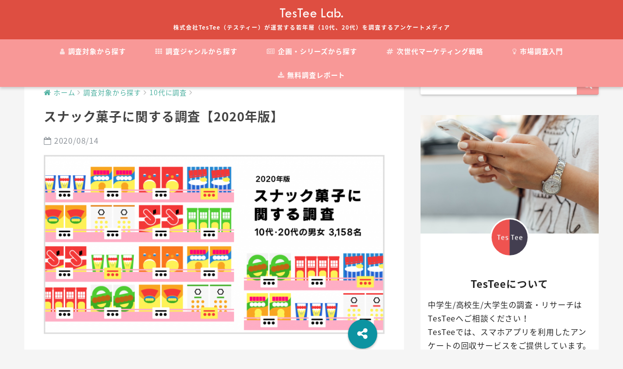

--- FILE ---
content_type: text/html; charset=UTF-8
request_url: https://lab.testee.co/snacks_2020/?amp=1
body_size: 23194
content:
<!doctype html>
<!--[if lt IE 7]><html lang="ja" class="no-js lt-ie9 lt-ie8 lt-ie7"><![endif]-->
<!--[if (IE 7)&!(IEMobile)]><html lang="ja" class="no-js lt-ie9 lt-ie8"><![endif]-->
<!--[if (IE 8)&!(IEMobile)]><html lang="ja" class="no-js lt-ie9"><![endif]-->
<!--[if gt IE 8]><!--> <html lang="ja" class="no-js"><!--<![endif]-->
	<head>
		<meta charset="utf-8">
		<meta http-equiv="X-UA-Compatible" content="IE=edge">
		<meta name="HandheldFriendly" content="True">
		<meta name="MobileOptimized" content="320">
		<meta name="viewport" content="width=device-width, initial-scale=1 ,viewport-fit=cover"/>
		<meta name="msapplication-TileColor" content="#f89897">
        <meta name="theme-color" content="#f89897">
		<link rel="pingback" href="https://lab.testee.co/xmlrpc.php">
        <link href="https://fonts.googleapis.com/earlyaccess/notosansjapanese.css" rel="stylesheet" />
        <link type="text/css" rel="stylesheet" href="https://lab.testee.co/wp-content/themes/sango-theme-child/lightslider.css" />
		<title>SNSや動画がお菓子を買うきっかけになる？</title>
<meta name='robots' content='max-image-preview:large' />
<link rel='dns-prefetch' href='//webfonts.xserver.jp' />
<link rel='dns-prefetch' href='//ajax.googleapis.com' />
<link rel='dns-prefetch' href='//www.googletagmanager.com' />
<link rel='dns-prefetch' href='//fonts.googleapis.com' />
<link rel="alternate" type="application/rss+xml" title="TesTee Lab &raquo; フィード" href="https://lab.testee.co/feed/" />
<link rel="alternate" type="application/rss+xml" title="TesTee Lab &raquo; コメントフィード" href="https://lab.testee.co/comments/feed/" />
<script type="text/javascript">
window._wpemojiSettings = {"baseUrl":"https:\/\/s.w.org\/images\/core\/emoji\/14.0.0\/72x72\/","ext":".png","svgUrl":"https:\/\/s.w.org\/images\/core\/emoji\/14.0.0\/svg\/","svgExt":".svg","source":{"concatemoji":"https:\/\/lab.testee.co\/wp-includes\/js\/wp-emoji-release.min.js"}};
/*! This file is auto-generated */
!function(e,a,t){var n,r,o,i=a.createElement("canvas"),p=i.getContext&&i.getContext("2d");function s(e,t){p.clearRect(0,0,i.width,i.height),p.fillText(e,0,0);e=i.toDataURL();return p.clearRect(0,0,i.width,i.height),p.fillText(t,0,0),e===i.toDataURL()}function c(e){var t=a.createElement("script");t.src=e,t.defer=t.type="text/javascript",a.getElementsByTagName("head")[0].appendChild(t)}for(o=Array("flag","emoji"),t.supports={everything:!0,everythingExceptFlag:!0},r=0;r<o.length;r++)t.supports[o[r]]=function(e){if(p&&p.fillText)switch(p.textBaseline="top",p.font="600 32px Arial",e){case"flag":return s("\ud83c\udff3\ufe0f\u200d\u26a7\ufe0f","\ud83c\udff3\ufe0f\u200b\u26a7\ufe0f")?!1:!s("\ud83c\uddfa\ud83c\uddf3","\ud83c\uddfa\u200b\ud83c\uddf3")&&!s("\ud83c\udff4\udb40\udc67\udb40\udc62\udb40\udc65\udb40\udc6e\udb40\udc67\udb40\udc7f","\ud83c\udff4\u200b\udb40\udc67\u200b\udb40\udc62\u200b\udb40\udc65\u200b\udb40\udc6e\u200b\udb40\udc67\u200b\udb40\udc7f");case"emoji":return!s("\ud83e\udef1\ud83c\udffb\u200d\ud83e\udef2\ud83c\udfff","\ud83e\udef1\ud83c\udffb\u200b\ud83e\udef2\ud83c\udfff")}return!1}(o[r]),t.supports.everything=t.supports.everything&&t.supports[o[r]],"flag"!==o[r]&&(t.supports.everythingExceptFlag=t.supports.everythingExceptFlag&&t.supports[o[r]]);t.supports.everythingExceptFlag=t.supports.everythingExceptFlag&&!t.supports.flag,t.DOMReady=!1,t.readyCallback=function(){t.DOMReady=!0},t.supports.everything||(n=function(){t.readyCallback()},a.addEventListener?(a.addEventListener("DOMContentLoaded",n,!1),e.addEventListener("load",n,!1)):(e.attachEvent("onload",n),a.attachEvent("onreadystatechange",function(){"complete"===a.readyState&&t.readyCallback()})),(e=t.source||{}).concatemoji?c(e.concatemoji):e.wpemoji&&e.twemoji&&(c(e.twemoji),c(e.wpemoji)))}(window,document,window._wpemojiSettings);
</script>
<style type="text/css">
img.wp-smiley,
img.emoji {
	display: inline !important;
	border: none !important;
	box-shadow: none !important;
	height: 1em !important;
	width: 1em !important;
	margin: 0 0.07em !important;
	vertical-align: -0.1em !important;
	background: none !important;
	padding: 0 !important;
}
</style>
	<link rel='stylesheet' id='wp-block-library-css' href='https://lab.testee.co/wp-includes/css/dist/block-library/style.min.css' type='text/css' media='all' />
<link rel='stylesheet' id='classic-theme-styles-css' href='https://lab.testee.co/wp-includes/css/classic-themes.min.css' type='text/css' media='all' />
<style id='global-styles-inline-css' type='text/css'>
body{--wp--preset--color--black: #000000;--wp--preset--color--cyan-bluish-gray: #abb8c3;--wp--preset--color--white: #ffffff;--wp--preset--color--pale-pink: #f78da7;--wp--preset--color--vivid-red: #cf2e2e;--wp--preset--color--luminous-vivid-orange: #ff6900;--wp--preset--color--luminous-vivid-amber: #fcb900;--wp--preset--color--light-green-cyan: #7bdcb5;--wp--preset--color--vivid-green-cyan: #00d084;--wp--preset--color--pale-cyan-blue: #8ed1fc;--wp--preset--color--vivid-cyan-blue: #0693e3;--wp--preset--color--vivid-purple: #9b51e0;--wp--preset--gradient--vivid-cyan-blue-to-vivid-purple: linear-gradient(135deg,rgba(6,147,227,1) 0%,rgb(155,81,224) 100%);--wp--preset--gradient--light-green-cyan-to-vivid-green-cyan: linear-gradient(135deg,rgb(122,220,180) 0%,rgb(0,208,130) 100%);--wp--preset--gradient--luminous-vivid-amber-to-luminous-vivid-orange: linear-gradient(135deg,rgba(252,185,0,1) 0%,rgba(255,105,0,1) 100%);--wp--preset--gradient--luminous-vivid-orange-to-vivid-red: linear-gradient(135deg,rgba(255,105,0,1) 0%,rgb(207,46,46) 100%);--wp--preset--gradient--very-light-gray-to-cyan-bluish-gray: linear-gradient(135deg,rgb(238,238,238) 0%,rgb(169,184,195) 100%);--wp--preset--gradient--cool-to-warm-spectrum: linear-gradient(135deg,rgb(74,234,220) 0%,rgb(151,120,209) 20%,rgb(207,42,186) 40%,rgb(238,44,130) 60%,rgb(251,105,98) 80%,rgb(254,248,76) 100%);--wp--preset--gradient--blush-light-purple: linear-gradient(135deg,rgb(255,206,236) 0%,rgb(152,150,240) 100%);--wp--preset--gradient--blush-bordeaux: linear-gradient(135deg,rgb(254,205,165) 0%,rgb(254,45,45) 50%,rgb(107,0,62) 100%);--wp--preset--gradient--luminous-dusk: linear-gradient(135deg,rgb(255,203,112) 0%,rgb(199,81,192) 50%,rgb(65,88,208) 100%);--wp--preset--gradient--pale-ocean: linear-gradient(135deg,rgb(255,245,203) 0%,rgb(182,227,212) 50%,rgb(51,167,181) 100%);--wp--preset--gradient--electric-grass: linear-gradient(135deg,rgb(202,248,128) 0%,rgb(113,206,126) 100%);--wp--preset--gradient--midnight: linear-gradient(135deg,rgb(2,3,129) 0%,rgb(40,116,252) 100%);--wp--preset--duotone--dark-grayscale: url('#wp-duotone-dark-grayscale');--wp--preset--duotone--grayscale: url('#wp-duotone-grayscale');--wp--preset--duotone--purple-yellow: url('#wp-duotone-purple-yellow');--wp--preset--duotone--blue-red: url('#wp-duotone-blue-red');--wp--preset--duotone--midnight: url('#wp-duotone-midnight');--wp--preset--duotone--magenta-yellow: url('#wp-duotone-magenta-yellow');--wp--preset--duotone--purple-green: url('#wp-duotone-purple-green');--wp--preset--duotone--blue-orange: url('#wp-duotone-blue-orange');--wp--preset--font-size--small: 13px;--wp--preset--font-size--medium: 20px;--wp--preset--font-size--large: 36px;--wp--preset--font-size--x-large: 42px;--wp--preset--spacing--20: 0.44rem;--wp--preset--spacing--30: 0.67rem;--wp--preset--spacing--40: 1rem;--wp--preset--spacing--50: 1.5rem;--wp--preset--spacing--60: 2.25rem;--wp--preset--spacing--70: 3.38rem;--wp--preset--spacing--80: 5.06rem;--wp--preset--shadow--natural: 6px 6px 9px rgba(0, 0, 0, 0.2);--wp--preset--shadow--deep: 12px 12px 50px rgba(0, 0, 0, 0.4);--wp--preset--shadow--sharp: 6px 6px 0px rgba(0, 0, 0, 0.2);--wp--preset--shadow--outlined: 6px 6px 0px -3px rgba(255, 255, 255, 1), 6px 6px rgba(0, 0, 0, 1);--wp--preset--shadow--crisp: 6px 6px 0px rgba(0, 0, 0, 1);}:where(.is-layout-flex){gap: 0.5em;}body .is-layout-flow > .alignleft{float: left;margin-inline-start: 0;margin-inline-end: 2em;}body .is-layout-flow > .alignright{float: right;margin-inline-start: 2em;margin-inline-end: 0;}body .is-layout-flow > .aligncenter{margin-left: auto !important;margin-right: auto !important;}body .is-layout-constrained > .alignleft{float: left;margin-inline-start: 0;margin-inline-end: 2em;}body .is-layout-constrained > .alignright{float: right;margin-inline-start: 2em;margin-inline-end: 0;}body .is-layout-constrained > .aligncenter{margin-left: auto !important;margin-right: auto !important;}body .is-layout-constrained > :where(:not(.alignleft):not(.alignright):not(.alignfull)){max-width: var(--wp--style--global--content-size);margin-left: auto !important;margin-right: auto !important;}body .is-layout-constrained > .alignwide{max-width: var(--wp--style--global--wide-size);}body .is-layout-flex{display: flex;}body .is-layout-flex{flex-wrap: wrap;align-items: center;}body .is-layout-flex > *{margin: 0;}:where(.wp-block-columns.is-layout-flex){gap: 2em;}.has-black-color{color: var(--wp--preset--color--black) !important;}.has-cyan-bluish-gray-color{color: var(--wp--preset--color--cyan-bluish-gray) !important;}.has-white-color{color: var(--wp--preset--color--white) !important;}.has-pale-pink-color{color: var(--wp--preset--color--pale-pink) !important;}.has-vivid-red-color{color: var(--wp--preset--color--vivid-red) !important;}.has-luminous-vivid-orange-color{color: var(--wp--preset--color--luminous-vivid-orange) !important;}.has-luminous-vivid-amber-color{color: var(--wp--preset--color--luminous-vivid-amber) !important;}.has-light-green-cyan-color{color: var(--wp--preset--color--light-green-cyan) !important;}.has-vivid-green-cyan-color{color: var(--wp--preset--color--vivid-green-cyan) !important;}.has-pale-cyan-blue-color{color: var(--wp--preset--color--pale-cyan-blue) !important;}.has-vivid-cyan-blue-color{color: var(--wp--preset--color--vivid-cyan-blue) !important;}.has-vivid-purple-color{color: var(--wp--preset--color--vivid-purple) !important;}.has-black-background-color{background-color: var(--wp--preset--color--black) !important;}.has-cyan-bluish-gray-background-color{background-color: var(--wp--preset--color--cyan-bluish-gray) !important;}.has-white-background-color{background-color: var(--wp--preset--color--white) !important;}.has-pale-pink-background-color{background-color: var(--wp--preset--color--pale-pink) !important;}.has-vivid-red-background-color{background-color: var(--wp--preset--color--vivid-red) !important;}.has-luminous-vivid-orange-background-color{background-color: var(--wp--preset--color--luminous-vivid-orange) !important;}.has-luminous-vivid-amber-background-color{background-color: var(--wp--preset--color--luminous-vivid-amber) !important;}.has-light-green-cyan-background-color{background-color: var(--wp--preset--color--light-green-cyan) !important;}.has-vivid-green-cyan-background-color{background-color: var(--wp--preset--color--vivid-green-cyan) !important;}.has-pale-cyan-blue-background-color{background-color: var(--wp--preset--color--pale-cyan-blue) !important;}.has-vivid-cyan-blue-background-color{background-color: var(--wp--preset--color--vivid-cyan-blue) !important;}.has-vivid-purple-background-color{background-color: var(--wp--preset--color--vivid-purple) !important;}.has-black-border-color{border-color: var(--wp--preset--color--black) !important;}.has-cyan-bluish-gray-border-color{border-color: var(--wp--preset--color--cyan-bluish-gray) !important;}.has-white-border-color{border-color: var(--wp--preset--color--white) !important;}.has-pale-pink-border-color{border-color: var(--wp--preset--color--pale-pink) !important;}.has-vivid-red-border-color{border-color: var(--wp--preset--color--vivid-red) !important;}.has-luminous-vivid-orange-border-color{border-color: var(--wp--preset--color--luminous-vivid-orange) !important;}.has-luminous-vivid-amber-border-color{border-color: var(--wp--preset--color--luminous-vivid-amber) !important;}.has-light-green-cyan-border-color{border-color: var(--wp--preset--color--light-green-cyan) !important;}.has-vivid-green-cyan-border-color{border-color: var(--wp--preset--color--vivid-green-cyan) !important;}.has-pale-cyan-blue-border-color{border-color: var(--wp--preset--color--pale-cyan-blue) !important;}.has-vivid-cyan-blue-border-color{border-color: var(--wp--preset--color--vivid-cyan-blue) !important;}.has-vivid-purple-border-color{border-color: var(--wp--preset--color--vivid-purple) !important;}.has-vivid-cyan-blue-to-vivid-purple-gradient-background{background: var(--wp--preset--gradient--vivid-cyan-blue-to-vivid-purple) !important;}.has-light-green-cyan-to-vivid-green-cyan-gradient-background{background: var(--wp--preset--gradient--light-green-cyan-to-vivid-green-cyan) !important;}.has-luminous-vivid-amber-to-luminous-vivid-orange-gradient-background{background: var(--wp--preset--gradient--luminous-vivid-amber-to-luminous-vivid-orange) !important;}.has-luminous-vivid-orange-to-vivid-red-gradient-background{background: var(--wp--preset--gradient--luminous-vivid-orange-to-vivid-red) !important;}.has-very-light-gray-to-cyan-bluish-gray-gradient-background{background: var(--wp--preset--gradient--very-light-gray-to-cyan-bluish-gray) !important;}.has-cool-to-warm-spectrum-gradient-background{background: var(--wp--preset--gradient--cool-to-warm-spectrum) !important;}.has-blush-light-purple-gradient-background{background: var(--wp--preset--gradient--blush-light-purple) !important;}.has-blush-bordeaux-gradient-background{background: var(--wp--preset--gradient--blush-bordeaux) !important;}.has-luminous-dusk-gradient-background{background: var(--wp--preset--gradient--luminous-dusk) !important;}.has-pale-ocean-gradient-background{background: var(--wp--preset--gradient--pale-ocean) !important;}.has-electric-grass-gradient-background{background: var(--wp--preset--gradient--electric-grass) !important;}.has-midnight-gradient-background{background: var(--wp--preset--gradient--midnight) !important;}.has-small-font-size{font-size: var(--wp--preset--font-size--small) !important;}.has-medium-font-size{font-size: var(--wp--preset--font-size--medium) !important;}.has-large-font-size{font-size: var(--wp--preset--font-size--large) !important;}.has-x-large-font-size{font-size: var(--wp--preset--font-size--x-large) !important;}
.wp-block-navigation a:where(:not(.wp-element-button)){color: inherit;}
:where(.wp-block-columns.is-layout-flex){gap: 2em;}
.wp-block-pullquote{font-size: 1.5em;line-height: 1.6;}
</style>
<link rel='stylesheet' id='contact-form-7-css' href='https://lab.testee.co/wp-content/plugins/contact-form-7/includes/css/styles.css' type='text/css' media='all' />
<link rel='stylesheet' id='sng-stylesheet-css' href='https://lab.testee.co/wp-content/themes/sango-theme/style.css?ver141' type='text/css' media='all' />
<link rel='stylesheet' id='sng-option-css' href='https://lab.testee.co/wp-content/themes/sango-theme/entry-option.css?ver141' type='text/css' media='all' />
<link rel='stylesheet' id='child-style-css' href='https://lab.testee.co/wp-content/themes/sango-theme-child/style.css?201810051400' type='text/css' media='all' />
<link rel='stylesheet' id='sng-googlefonts-css' href='//fonts.googleapis.com/css?family=Quicksand%3A500%2C700' type='text/css' media='all' />
<link rel='stylesheet' id='sng-fontawesome-css' href='https://lab.testee.co/wp-content/themes/sango-theme/library/fontawesome/css/font-awesome.min.css' type='text/css' media='all' />
<link rel='stylesheet' id='ripple-style-css' href='https://lab.testee.co/wp-content/themes/sango-theme/library/ripple/rippler.min.css' type='text/css' media='all' />
<script type='text/javascript' src='https://ajax.googleapis.com/ajax/libs/jquery/2.2.4/jquery.min.js' id='jquery-js'></script>
<script type='text/javascript' src='//webfonts.xserver.jp/js/xserver.js' id='typesquare_std-js'></script>
<script type='text/javascript' src='https://lab.testee.co/wp-content/plugins/wp-scroll-depth/js/jquery-scrolldepth/jquery.scrolldepth.min.js' id='jquery.scrolldepth-js'></script>
<script type='text/javascript' src='https://lab.testee.co/wp-content/plugins/standard-widget-extensions/js/jquery.cookie.js' id='jquery-cookie-js'></script>

<!-- Site Kit によって追加された Google タグ（gtag.js）スニペット -->
<!-- Google アナリティクス スニペット (Site Kit が追加) -->
<script type='text/javascript' src='https://www.googletagmanager.com/gtag/js?id=GT-WRGDNC5' id='google_gtagjs-js' async></script>
<script type='text/javascript' id='google_gtagjs-js-after'>
window.dataLayer = window.dataLayer || [];function gtag(){dataLayer.push(arguments);}
gtag("set","linker",{"domains":["lab.testee.co"]});
gtag("js", new Date());
gtag("set", "developer_id.dZTNiMT", true);
gtag("config", "GT-WRGDNC5");
</script>
<script type='text/javascript' src='https://lab.testee.co/wp-content/themes/sango-theme/library/js/modernizr.custom.min.js' id='sng-modernizr-js'></script>
<link rel="https://api.w.org/" href="https://lab.testee.co/wp-json/" /><link rel="alternate" type="application/json" href="https://lab.testee.co/wp-json/wp/v2/posts/12701" /><link rel="EditURI" type="application/rsd+xml" title="RSD" href="https://lab.testee.co/xmlrpc.php?rsd" />
<link rel="canonical" href="https://lab.testee.co/snacks_2020/" />
<link rel='shortlink' href='https://lab.testee.co/?p=12701' />
<link rel="alternate" type="application/json+oembed" href="https://lab.testee.co/wp-json/oembed/1.0/embed?url=https%3A%2F%2Flab.testee.co%2Fsnacks_2020%2F" />
<link rel="alternate" type="text/xml+oembed" href="https://lab.testee.co/wp-json/oembed/1.0/embed?url=https%3A%2F%2Flab.testee.co%2Fsnacks_2020%2F&#038;format=xml" />

		<!-- GA Google Analytics @ https://m0n.co/ga -->
		<script async src="https://www.googletagmanager.com/gtag/js?id=UA-60160517-19"></script>
		<script>
			window.dataLayer = window.dataLayer || [];
			function gtag(){dataLayer.push(arguments);}
			gtag('js', new Date());
			gtag('config', 'UA-60160517-5');
			gtag('config', 'UA-60160517-19', {
	'linker': {
		'domains': ['www.testee.co', 'lab.testee.co']
	}
});
		</script>

	<meta name="generator" content="Site Kit by Google 1.170.0" /><!-- Google Tag Manager -->
<script>(function(w,d,s,l,i){w[l]=w[l]||[];w[l].push({'gtm.start':
new Date().getTime(),event:'gtm.js'});var f=d.getElementsByTagName(s)[0],
j=d.createElement(s),dl=l!='dataLayer'?'&l='+l:'';j.async=true;j.src=
'https://www.googletagmanager.com/gtm.js?id='+i+dl;f.parentNode.insertBefore(j,f);
})(window,document,'script','dataLayer','GTM-TZLTFFM');</script>
<!-- End Google Tag Manager -->
		
<style type="text/css">
        .hm-swe-resize-message {
        height: 50%;
        width: 50%;
        margin: auto;
        position: absolute;
        top: 0; left: 0; bottom: 0; right: 0;
        z-index: 99999;

        color: white;
    }

    .hm-swe-modal-background {
        position: fixed;
        top: 0; left: 0; 	bottom: 0; right: 0;
        background: none repeat scroll 0% 0% rgba(0, 0, 0, 0.85);
        z-index: 99998;
        display: none;
    }
</style>
    <script>
	jQuery( document ).ready(function(){
		jQuery.scrollDepth({
			elements: ['.bottom-research-link'],
			percentage: true,
			userTiming: true,
			pixelDepth: false,
			nonInteraction: true,
			gtmOverride: false,
	});
});
</script>
<meta property="og:title" content="スナック菓子に関する調査【2020年版】" />
<meta property="og:description" content="10〜20代男女3,158名(10代男性713名、10代女性722名、20代男性900名、20代女性823名)を対象にスナック菓子に関する調査を実施しました。" />
<meta property="og:type" content="article" />
<meta property="og:url" content="https://lab.testee.co/snacks_2020/" />
<meta property="og:image" content="https://static.blog.testee.co/wp-content/uploads/2020/08/12152850/204bc2ef3519cee75727489cc3a2d9d5.png" />
<meta property="og:site_name" content="TesTee Lab" />
<meta name="twitter:card" content="summary_large_image" />
<meta name="twitter:site" content="@testee_lab" />
<meta property="og:locale" content="ja_JP" />
<meta name="description" content="10〜20代男女3,158名(10代男性713名、10代女性722名、20代男性900名、20代女性823名)を対象にスナック菓子に関する調査を実施しました。">
<script>
$(function() {
	$("a[href='https://testee.co/']:contains('https://testee.co')").attr("href", "https://www.testee.co").text("https://www.testee.co");
	$(".entry-content a[href='https://www.testee.co/contact']").attr("href", "https://www.testee.co/research/?utm_source=Lab-article-survey&utm_medium=Lab");
	$(".entry-content a[href='https://www.testee.co/research/']").attr("href", "https://www.testee.co/research/?utm_source=Lab-article-survey&utm_medium=Lab");
	$("a:contains('無料でダウンロード')").click(function(){
		if($(this).text() == '無料でダウンロード'){
			gtag("event", "click", {
				"event_category" : "dlJumpButton",
				"event_label" : location.href,
			});
		}
	});
});
document.addEventListener("wpcf7mailsent", function( event ) {
	console.log("wpcf7mailsent");
	gtag("event", "submit", {
		"event_category" : "online-interview-form",
	});
}, false);
</script><script src="https://cdnjs.cloudflare.com/ajax/libs/protonet-jquery.inview/1.1.2/jquery.inview.min.js"></script><script crossorigin="anonymous" src="https://polyfill.io/v3/polyfill.min.js?features=es2015"></script><link href="https://fonts.googleapis.com/css?family=Rubik" rel="stylesheet">
<link href="https://fonts.googleapis.com/earlyaccess/notosansjapanese.css" rel="stylesheet">      <meta name="onesignal" content="wordpress-plugin"/>
            <script>

      window.OneSignal = window.OneSignal || [];

      OneSignal.push( function() {
        OneSignal.SERVICE_WORKER_UPDATER_PATH = "OneSignalSDKUpdaterWorker.js.php";
                      OneSignal.SERVICE_WORKER_PATH = "OneSignalSDKWorker.js.php";
                      OneSignal.SERVICE_WORKER_PARAM = { scope: "/" };
        OneSignal.setDefaultNotificationUrl("https://lab.testee.co");
        var oneSignal_options = {};
        window._oneSignalInitOptions = oneSignal_options;

        oneSignal_options['wordpress'] = true;
oneSignal_options['appId'] = '41840c8f-3884-4145-8a61-94f34dbcf78f';
oneSignal_options['allowLocalhostAsSecureOrigin'] = true;
oneSignal_options['welcomeNotification'] = { };
oneSignal_options['welcomeNotification']['title'] = "TesTee Lab";
oneSignal_options['welcomeNotification']['message'] = "ご登録頂き誠にありがとうございます！";
oneSignal_options['welcomeNotification']['url'] = "https://lab.testee.co";
oneSignal_options['path'] = "https://lab.testee.co/wp-content/plugins/onesignal-free-web-push-notifications/sdk_files/";
oneSignal_options['promptOptions'] = { };
oneSignal_options['promptOptions']['actionMessage'] = "TesTee Labの新着記事を通知しますか？";
oneSignal_options['promptOptions']['exampleNotificationTitleDesktop'] = "TesTee Lab";
oneSignal_options['promptOptions']['exampleNotificationMessageDesktop'] = "TesTee Labの新着記事を通知しますか？";
oneSignal_options['promptOptions']['exampleNotificationTitleMobile'] = "TesTee Lab";
oneSignal_options['promptOptions']['exampleNotificationMessageMobile'] = "TesTee Labの新着記事を通知しますか？";
oneSignal_options['promptOptions']['exampleNotificationCaption'] = "いつでも通知解除できます。";
oneSignal_options['promptOptions']['acceptButtonText'] = "通知する";
oneSignal_options['promptOptions']['cancelButtonText'] = "通知しない";
oneSignal_options['promptOptions']['siteName'] = "TesTee Lab";
oneSignal_options['notifyButton'] = { };
oneSignal_options['notifyButton']['enable'] = true;
oneSignal_options['notifyButton']['position'] = 'bottom-right';
oneSignal_options['notifyButton']['theme'] = 'default';
oneSignal_options['notifyButton']['size'] = 'medium';
oneSignal_options['notifyButton']['displayPredicate'] = function() {
              return OneSignal.isPushNotificationsEnabled()
                      .then(function(isPushEnabled) {
                          return !isPushEnabled;
                      });
            };
oneSignal_options['notifyButton']['showCredit'] = true;
                OneSignal.init(window._oneSignalInitOptions);
                OneSignal.showSlidedownPrompt();      });

      function documentInitOneSignal() {
        var oneSignal_elements = document.getElementsByClassName("OneSignal-prompt");

        var oneSignalLinkClickHandler = function(event) { OneSignal.push(['registerForPushNotifications']); event.preventDefault(); };        for(var i = 0; i < oneSignal_elements.length; i++)
          oneSignal_elements[i].addEventListener('click', oneSignalLinkClickHandler, false);
      }

      if (document.readyState === 'complete') {
           documentInitOneSignal();
      }
      else {
           window.addEventListener("load", function(event){
               documentInitOneSignal();
          });
      }
    </script>
<style type="text/css" id="custom-background-css">
body.custom-background { background-color: #f5f5f5; }
</style>
	<link rel="icon" href="https://static.blog.testee.co/wp-content/uploads/2018/07/31112832/cropped-testee-lab-mark-1-32x32.png" sizes="32x32" />
<link rel="icon" href="https://static.blog.testee.co/wp-content/uploads/2018/07/31112832/cropped-testee-lab-mark-1-192x192.png" sizes="192x192" />
<link rel="apple-touch-icon" href="https://static.blog.testee.co/wp-content/uploads/2018/07/31112832/cropped-testee-lab-mark-1-180x180.png" />
<meta name="msapplication-TileImage" content="https://static.blog.testee.co/wp-content/uploads/2018/07/31112832/cropped-testee-lab-mark-1-270x270.png" />
<style>
a {color: #50b2a2;}
.main-c {color: #f89897;}
.main-bc {background-color: #f89897;}
.main-bdr,#inner-content .main-bdr {border-color:  #f89897;}
.pastel-bc , #inner-content .pastel-bc {background-color: #ffef9d;}
.accent-c {color: #0c93a1;}
.accent-bc {background-color: #0c93a1;}
.header,#footer-menu,.drawer__title {background-color: #de4e41;}
#logo a {color: #FFF;}
.desktop-nav li a , .mobile-nav li a, #footer-menu a ,.copyright, #drawer__open,.drawer__title {color: #FFF;}
.drawer__title .close span, .drawer__title .close span:before {background: #FFF;}
.desktop-nav li:after {background: #FFF;}
.mobile-nav .current-menu-item {border-bottom-color: #FFF;}
.widgettitle {color: #0c93a1;background-color:#bce3e5;}
.footer {background-color: #e0e4eb;}
.footer, .footer a, .footer .widget ul li a {color: #3c3c3c;}
.body_bc {background-color: #f5f5f5;}#toc_container .toc_title, #footer_menu .raised, .pagination a, .pagination span, #reply-title:before , .entry-content blockquote:before ,.main-c-before li:before ,.main-c-b:before{color: #f89897;}
#searchsubmit, #toc_container .toc_title:before, .cat-name, .pre_tag > span, .pagination .current, #submit ,.withtag_list > span,.main-bc-before li:before {background-color: #f89897;}
#toc_container, h3 ,.li-mainbdr ul,.li-mainbdr ol {border-color: #f89897;}
.search-title .fa-search ,.acc-bc-before li:before {background: #0c93a1;}
.li-accentbdr ul, .li-accentbdr ol {border-color: #0c93a1;}
.pagination a:hover ,.li-pastelbc ul, .li-pastelbc ol {background: #ffef9d;}
body {font-size: 100%;}
@media only screen and (min-width: 481px) {
body {font-size: 107%;}
}
@media only screen and (min-width: 1030px) {
body {font-size: 107%;}
}
.totop {background: #332f3e;}
.header-info a {color: #FFF; background: linear-gradient(95deg,#738bff,#85e3ec);}
.fixed-menu ul {background: #FFF;}
.fixed-menu a {color: #a2a7ab;}
.fixed-menu .current-menu-item a , .fixed-menu ul li a.active {color: #6bb6ff;}
.post-tab {background: #FFF;} .post-tab>div {color: #a7a7a7} .post-tab > div.tab-active{background: linear-gradient(45deg,#0c93a1,#62c6d6)}
</style>
        <script src="https://lab.testee.co/wp-content/themes/sango-theme-child/lightslider.js"></script>
        <script src="https://lab.testee.co/wp-content/themes/sango-theme-child/flexibility.js"></script>
	</head>
	<body class="post-template-default single single-post postid-12701 single-format-standard custom-background">
		<div id="container">
			<header class="header header--center">
								<div id="inner-header" class="wrap cf">
										<p id="logo" class="h1 dfont">
						<a href="https://lab.testee.co"><img src="https://static.blog.testee.co/wp-content/uploads/2018/07/31144233/testee-lab-logo.svg" alt="TesTee Lab"></a>
                        <span class="header--copy">株式会社TesTee（テスティー）が運営する若年層（10代、20代）を調査するアンケートメディア</span>
					</p>
					<nav class="desktop-nav clearfix"><ul id="menu-%e3%83%8a%e3%83%93%e3%82%b2%e3%83%bc%e3%82%b7%e3%83%a7%e3%83%b3%e3%83%a1%e3%83%8b%e3%83%a5%e3%83%bc" class="menu"><li id="menu-item-4778" class="menu-item menu-item-type-taxonomy menu-item-object-category current-post-ancestor menu-item-has-children menu-item-4778"><a href="https://lab.testee.co/category/who/"><i class="fa fa-user"></i> 調査対象から探す</a>
<ul class="sub-menu">
	<li id="menu-item-11059" class="menu-item menu-item-type-taxonomy menu-item-object-category menu-item-11059"><a href="https://lab.testee.co/category/who/juniorhighschool/">中学生に調査</a></li>
	<li id="menu-item-11060" class="menu-item menu-item-type-taxonomy menu-item-object-category menu-item-11060"><a href="https://lab.testee.co/category/who/highschool/">高校生に調査</a></li>
	<li id="menu-item-11061" class="menu-item menu-item-type-taxonomy menu-item-object-category menu-item-11061"><a href="https://lab.testee.co/category/who/university/">大学生に調査</a></li>
	<li id="menu-item-4779" class="menu-item menu-item-type-taxonomy menu-item-object-category current-post-ancestor current-menu-parent current-post-parent menu-item-4779"><a href="https://lab.testee.co/category/who/10dai/">10代に調査</a></li>
	<li id="menu-item-4780" class="menu-item menu-item-type-taxonomy menu-item-object-category current-post-ancestor current-menu-parent current-post-parent menu-item-4780"><a href="https://lab.testee.co/category/who/20dai/">20代に調査</a></li>
	<li id="menu-item-4781" class="menu-item menu-item-type-taxonomy menu-item-object-category menu-item-4781"><a href="https://lab.testee.co/category/who/all/">全年代に調査</a></li>
</ul>
</li>
<li id="menu-item-4783" class="menu-item menu-item-type-taxonomy menu-item-object-category current-post-ancestor menu-item-has-children menu-item-4783"><a href="https://lab.testee.co/category/contents/"><i class="fa fa-th"></i> 調査ジャンルから探す</a>
<ul class="sub-menu">
	<li id="menu-item-4784" class="menu-item menu-item-type-taxonomy menu-item-object-category menu-item-4784"><a href="https://lab.testee.co/category/contents/lifestyle/">生活・ライフスタイル</a></li>
	<li id="menu-item-4794" class="menu-item menu-item-type-taxonomy menu-item-object-category menu-item-4794"><a href="https://lab.testee.co/category/contents/love/">恋愛</a></li>
	<li id="menu-item-4789" class="menu-item menu-item-type-taxonomy menu-item-object-category menu-item-4789"><a href="https://lab.testee.co/category/contents/app/">アプリ</a></li>
	<li id="menu-item-4785" class="menu-item menu-item-type-taxonomy menu-item-object-category menu-item-4785"><a href="https://lab.testee.co/category/contents/sns/">SNS</a></li>
	<li id="menu-item-4787" class="menu-item menu-item-type-taxonomy menu-item-object-category menu-item-4787"><a href="https://lab.testee.co/category/contents/beautyandfasion/">美容・ファッション</a></li>
	<li id="menu-item-4788" class="menu-item menu-item-type-taxonomy menu-item-object-category menu-item-4788"><a href="https://lab.testee.co/category/contents/gameandanime/">ゲーム・アニメ・マンガ</a></li>
	<li id="menu-item-4786" class="menu-item menu-item-type-taxonomy menu-item-object-category current-post-ancestor current-menu-parent current-post-parent menu-item-4786"><a href="https://lab.testee.co/category/contents/foodanddrink/">飲食</a></li>
</ul>
</li>
<li id="menu-item-4790" class="menu-item menu-item-type-taxonomy menu-item-object-category menu-item-has-children menu-item-4790"><a href="https://lab.testee.co/category/series/"><i class="fa fa-newspaper-o"></i> 企画・シリーズから探す</a>
<ul class="sub-menu">
	<li id="menu-item-4793" class="menu-item menu-item-type-taxonomy menu-item-object-category menu-item-4793"><a href="https://lab.testee.co/category/series/jk-research/">現役JKのぞき見調査</a></li>
	<li id="menu-item-6609" class="menu-item menu-item-type-taxonomy menu-item-object-category menu-item-6609"><a href="https://lab.testee.co/category/series/apps-research/">アプリリサーチ</a></li>
	<li id="menu-item-4791" class="menu-item menu-item-type-taxonomy menu-item-object-category menu-item-4791"><a href="https://lab.testee.co/category/series/market-research/">商品別市場調査</a></li>
	<li id="menu-item-6611" class="menu-item menu-item-type-taxonomy menu-item-object-category menu-item-6611"><a href="https://lab.testee.co/category/series/screenshot-research/">スクリーンショット解析調査</a></li>
</ul>
</li>
<li id="menu-item-16660" class="menu-item menu-item-type-post_type menu-item-object-page menu-item-16660"><a href="https://lab.testee.co/nextgeneration_marketing_pege/"><i class="fa fa-hashtag"></i> 次世代マーケティング戦略</a></li>
<li id="menu-item-9589" class="menu-item menu-item-type-post_type menu-item-object-page menu-item-9589"><a href="https://lab.testee.co/how-to-marketingresearch/"><i class="fa fa-lightbulb-o"></i> 市場調査入門</a></li>
<li id="menu-item-10907" class="menu-item menu-item-type-taxonomy menu-item-object-category menu-item-10907"><a href="https://lab.testee.co/category/report-download/"><i class="fa fa-download"></i> 無料調査レポート</a></li>
</ul></nav>				</div>
							</header>
				<div id="content">
		<div id="inner-content" class="wrap cf">
			<main id="main" class="m-all t-2of3 d-5of7 cf">
							       <article id="entry" class="cf post-12701 post type-post status-publish format-standard has-post-thumbnail category-10dai category-20dai category-foodanddrink tag-158 tag-962 tag-14 tag-49">
			       	  <header class="article-header entry-header">
	<nav id="breadcrumb"><ul itemscope itemtype="http://schema.org/BreadcrumbList"><li itemprop="itemListElement" itemscope itemtype="http://schema.org/ListItem"><a href="https://lab.testee.co" itemprop="item"><span itemprop="name">ホーム</span></a><meta itemprop="position" content="1" /></li><li itemprop="itemListElement" itemscope itemtype="http://schema.org/ListItem"><a href="https://lab.testee.co/category/who/" itemprop="item"><span itemprop="name">調査対象から探す</span></a><meta itemprop="position" content="2" /></li><li itemprop="itemListElement" itemscope itemtype="http://schema.org/ListItem"><a href="https://lab.testee.co/category/who/10dai/" itemprop="item"><span itemprop="name">10代に調査</span></a><meta itemprop="position" content="3" /></li></ul></nav>    <h1 class="entry-title single-title">スナック菓子に関する調査【2020年版】</h1>
	<p class="entry-meta vcard dfont">
			       	<time class="pubdate entry-time" datetime="2020-08-14">2020/08/14</time>
	       	    </p>
            <p class="post-thumbnail"><img width="680" height="357" src="https://static.blog.testee.co/wp-content/uploads/2020/08/12152850/204bc2ef3519cee75727489cc3a2d9d5-1024x538.png" class="attachment-large size-large wp-post-image" alt="" decoding="async" srcset="https://static.blog.testee.co/wp-content/uploads/2020/08/12152850/204bc2ef3519cee75727489cc3a2d9d5-1024x538.png 1024w, https://static.blog.testee.co/wp-content/uploads/2020/08/12152850/204bc2ef3519cee75727489cc3a2d9d5-300x158.png 300w, https://static.blog.testee.co/wp-content/uploads/2020/08/12152850/204bc2ef3519cee75727489cc3a2d9d5-150x79.png 150w, https://static.blog.testee.co/wp-content/uploads/2020/08/12152850/204bc2ef3519cee75727489cc3a2d9d5-768x404.png 768w, https://static.blog.testee.co/wp-content/uploads/2020/08/12152850/204bc2ef3519cee75727489cc3a2d9d5-600x315.png 600w, https://static.blog.testee.co/wp-content/uploads/2020/08/12152850/204bc2ef3519cee75727489cc3a2d9d5.png 1200w" sizes="(max-width: 680px) 100vw, 680px" /></p>
				  <!--FABボタン-->
	  	  <input type="checkbox" id="fab">
		  <label class="fab-btn accent-bc" for="fab"><i class="fa fa-share-alt"></i></label>
		  <label class="fab__close-cover" for="fab"></label>
		  <!--FABの中身-->
		  <div id="fab__contents">
			 <div class="fab__contents-main dfont">
			    <label class="close" for="fab"><span></span></label>
			    <p class="fab__contents_title">SHARE</p>
			  				  		<div class="fab__contents_img" style="background-image: url(https://static.blog.testee.co/wp-content/uploads/2020/08/12152850/204bc2ef3519cee75727489cc3a2d9d5-520x300.png);">
			  		</div>
			  				  	    <div class="sns-btn">
            <ul>
          <!-- twitter -->
          <li class="tw sns-btn__item">
              <a href="http://twitter.com/share?url=https%3A%2F%2Flab.testee.co%2Fsnacks_2020%2F&text=%E3%82%B9%E3%83%8A%E3%83%83%E3%82%AF%E8%8F%93%E5%AD%90%E3%81%AB%E9%96%A2%E3%81%99%E3%82%8B%E8%AA%BF%E6%9F%BB%E3%80%902020%E5%B9%B4%E7%89%88%E3%80%91%EF%BD%9CTesTee+Lab" target="_blank" rel="nofollow">
                  <i class="fa fa-twitter"></i>
                  <span class="share_txt">ツイート</span>
              </a>
                        </li>

          <!-- facebook -->
          <li class="fb sns-btn__item">
              <a href="http://www.facebook.com/share.php?u=https%3A%2F%2Flab.testee.co%2Fsnacks_2020%2F&t=%E3%82%B9%E3%83%8A%E3%83%83%E3%82%AF%E8%8F%93%E5%AD%90%E3%81%AB%E9%96%A2%E3%81%99%E3%82%8B%E8%AA%BF%E6%9F%BB%E3%80%902020%E5%B9%B4%E7%89%88%E3%80%91%EF%BD%9CTesTee+Lab" target="_blank" rel="nofollow">
                  <i class="fa fa-facebook"></i>
                  <span class="share_txt">シェア</span>
              </a>
                        </li>

          <!-- はてなブックマーク -->
          <li class="hatebu sns-btn__item">
            <a href="http://b.hatena.ne.jp/add?mode=confirm&url=https%3A%2F%2Flab.testee.co%2Fsnacks_2020%2F"  onclick="javascript:window.open(this.href, '', 'menubar=no,toolbar=no,resizable=yes,scrollbars=yes,height=400,width=510');return false;" target="_blank" rel="nofollow">
                  <i class="fa fa-hatebu"></i>
                  <span class="share_txt">はてブ</span>
              </a>
                        </li>

          <!-- Google+ 別デザインのときは非表示に-->
                        <li class="gplus sns-btn__item">
                  <a href="https://plus.google.com/share?url=https%3A%2F%2Flab.testee.co%2Fsnacks_2020%2F" target="_blank" rel="nofollow">
                      <i class="fa fa-google-plus" aria-hidden="true"></i>
                      <span class="share_txt">Google+</span>
                  </a>
                                </li>
          
          <!-- Pocket -->
          <li class="pkt sns-btn__item">
             <a href="http://getpocket.com/edit?url=https%3A%2F%2Flab.testee.co%2Fsnacks_2020%2F&title=%E3%82%B9%E3%83%8A%E3%83%83%E3%82%AF%E8%8F%93%E5%AD%90%E3%81%AB%E9%96%A2%E3%81%99%E3%82%8B%E8%AA%BF%E6%9F%BB%E3%80%902020%E5%B9%B4%E7%89%88%E3%80%91%EF%BD%9CTesTee+Lab" target="_blank" rel="nofollow">
                  <i class="fa fa-get-pocket"></i>
                  <span class="share_txt">Pocket</span>
              </a>
                        </li>

          <!-- LINE -->
          <li class="line sns-btn__item">
              <a href="http://line.me/R/msg/text/?https%3A%2F%2Flab.testee.co%2Fsnacks_2020%2F%0D%0A%E3%82%B9%E3%83%8A%E3%83%83%E3%82%AF%E8%8F%93%E5%AD%90%E3%81%AB%E9%96%A2%E3%81%99%E3%82%8B%E8%AA%BF%E6%9F%BB%E3%80%902020%E5%B9%B4%E7%89%88%E3%80%91%EF%BD%9CTesTee+Lab" target="_blank" rel="nofollow">
                 <i class="fa fa-comment"></i>
                  <span class="share_txt dfont">LINE</span>
              </a>
          </li>
      </ul>
  </div>
  		  	</div>
		  </div>
		</header><section class="entry-content cf">
  <p><span style="font-weight: 400; color: #3a3a3a;">若年層リサーチ結果を発信する「</span><b><span style="color: #3a3a3a;">TesTee </span>Lab</b><span style="font-weight: 400;">」にて、10〜20代男女<strong>3,158</strong></span><span style="font-weight: 400;"><b>名</b></span><span style="font-weight: 400;">(10代男性713名、10代女性722名、20代男性900名、20代女性823名)を対象にスナック菓子に関する調査を実施しました。</span></p>
<p>お菓子を食べる頻度やスナック菓子の購入単価、流行っているスナック菓子に対する意識など調査結果を御覧ください。<br />
この調査は定点調査です。「<a href="https://lab.testee.co/snacks">スナック菓子に関する調査レポート(2019年版)</a>」</p>
<p>また、この調査データを<strong><a href="https://lab.testee.co/snacks_2020#i-7"><span style="text-decoration: underline;"><span style="color: #ff9900; text-decoration: underline;">無料でダウンロード</span></span></a></strong>できるようになっておりますので、ご興味のある方は是非ダウンロードしてみてください！<br />
<span style="color: #ff0000;">※記事では10〜20代男女のデータを使用していますが、ダウンロードデータ内には30〜50代までの調査データもご用意しています。</span></p>
<p><span id="more-12701"></span></p>
<div id="toc_container" class="no_bullets"><p class="toc_title">目次</p><ul class="toc_list"><li><a href="#i">お菓子に関する基本調査</a><ul><li><a href="#i-2">お菓子を食べる頻度</a></li><li><a href="#1">直近1ヶ月以内に食べたお菓子</a></li><li><a href="#i-3">スナック菓子を食べる頻度</a></li></ul></li><li><a href="#i-4">スナック菓子に関する意識調査</a><ul><li><a href="#i-5">スナック菓子の金額感</a></li><li><a href="#SNS">SNS・動画×スナック菓子</a></li></ul></li><li><a href="#i-6">スナック菓子 あとがき</a><ul><li><a href="#i-7">調査データ ダウンロード</a></li></ul></li></ul></div>
<h2><span id="i">お菓子に関する基本調査</span></h2>
<p>まず、お菓子に関する基本調査を行いました。</p>
<h3><span id="i-2">お菓子を食べる頻度</span></h3>
<p><img decoding="async" loading="lazy" class="aligncenter" src="https://static.blog.testee.co/wp-content/uploads/2020/08/12152925/1-1.png" alt="菓子調査1" width="1024" height="819" /></p>
<p>10〜20代男女3,158名を対象にお菓子を食べる頻度を尋ねたところ、「<strong>ほぼ毎日</strong>」と回答した人は10代男性で43.1%、10代女性で46.8%、20代男性で25.0%、20代女性で39.5%となり、<span style="color: #ff0000;"><strong>最も数値が高かったのは10代女性</strong></span>、反対に<span style="color: #0000ff;"><strong>最も数値が低かったのは20代男性</strong></span>ということが分かりました。</p>
<h3><span id="1">直近1ヶ月以内に食べたお菓子</span></h3>
<blockquote>
<p><strong>【直近1ヶ月以内に食べたお菓子】</strong><strong><br />
</strong></p>
<p><strong>＜男性＞</strong></p>
<p>　第1位：スナック菓子系　　　　　68.2%<br />
　第2位：チョコレート菓子系　　　52.5%<br />
　第3位：クッキー・ビスケット系　45.8%</p>
<p><strong>＜女性＞</strong></p>
<p>　第1位：スナック菓子系　　　　　70.6%<br />
　第2位：チョコレート菓子系　　　67.9%<br />
　第3位：クッキー・ビスケット系　58.8%</p>
</blockquote>
<p>そして、お菓子を月に1回以上食べると回答した人を対象に、直近1ヶ月以内に食べたお菓子を聞いたところ、男女共に第1位は「<strong>スナック菓子</strong>」となり次に「チョコレート菓子」「クッキー・ビスケット系」と続きました。</p>
<p>※「よく食べるお菓子」を自由回答にて具体的に聞いてみました。より詳細なデータは<a href="https://lab.testee.co/snacks_2020#i-7"><strong><span style="color: #ff9900;">無料でダウンロード</span></strong></a>することができるので、是非そちらも併せてご覧ください！</p>
<h3><span id="i-3">スナック菓子を食べる頻度</span></h3>
<blockquote>
<p><strong>【スナック菓子を食べる頻度】　</strong>　　　</p>
<p>ほぼ毎日　　　　　23.5%<br />
2〜3日に1回程度　 30.3%<br />
週に1回程度　　　 28.5%<br />
2週間に1回程度　  15.5%<br />
ほとんど食べない　 2.2%</p>
</blockquote>
<p>続いて、スナック菓子を食べる頻度を聞いたところ、「<strong>2〜3日に1回程度</strong>」と回答した人が最も多く、<span style="color: #de4e41;">30.3%</span>となりましたが全体を見ると<span style="font-weight: 400;"><strong>8割以上</strong>の人が</span><span style="font-weight: 400;">週に1回以上スナック菓子を食べていることがわかりました。</span></p>
<p>一方で、「ほとんど食べない」と回答した人を対象にその理由を聞いたところ、今回の調査でも男女共に「<strong>カロリーが気になるから</strong>」と回答した人が最も多く、次に「<strong>塩分、脂肪分が多いから</strong>」という回答が続き、お菓子を食べる際にも健康面を気にかけている人が多い様子が伺えました。</p>
<h2><span id="i-4">スナック菓子に関する意識調査</span></h2>
<p>次に、スナック菓子に関する意識調査を行いました。</p>
<h3><span id="i-5">スナック菓子の金額感</span></h3>
<p><img decoding="async" loading="lazy" class="aligncenter" src="https://static.blog.testee.co/wp-content/uploads/2020/08/12152937/2-1.png" alt="スナック菓子に関する調査画像" width="1024" height="932" /></p>
<p>スナック菓子を食べると回答した人を対象に普段購入するスナック菓子の単価を聞いてみたところ、「<strong>100〜150円未満</strong>」と回答した人が最も多く、10代20代共に<strong>約5割</strong>という結果になりました。<br />
続いて、「高い」と感じる金額を尋ねると、「<strong>150〜200円未満</strong>」と回答した人が最も多く、全体で約4割となり、この結果から10〜20代にとってスナック菓子は<strong>「100〜150円未満」の価格帯であれば実際に購入しやすい価格である</strong>ことがわかりました。</p>
<h3><span id="SNS">SNS・動画×スナック菓子</span></h3>
<blockquote>
<p><strong>【</strong>SNSや動画で流行っているスナック菓子を購入したいか<strong>】</strong></p>
<p><strong>＜男性＞</strong>　54.4%　<strong>＜女性＞</strong>　64.1%</p>
<p>※「購入したいと思う」「やや購入したいと思う」選択者</p>
</blockquote>
<p>最後に、SNSや動画で流行っているスナック菓子を購入したいかどうか尋ねたところ、「<strong>購入したいと思う</strong>」「<strong>やや購入したいと思う</strong>」と回答した人は男性では<strong>54.4%</strong>、女性では<strong>64.1%</strong>となりました。<span style="font-weight: 400;">約6割の若年層、特に男性より女性の方がSNSに影響されてお菓子の購入をしているという様子が伺えました。</span></p>
<p>そこで、「購入したいと思う」「やや購入したいと思う」と回答した人を対象にその理由を聞いたところ、</p>
<blockquote>
<p>色々な人がおすすめと言っていると食べたくなっちゃう（14歳　男性）</p>
<p>一度自分で食べて何故流行ってるのか確かめたい（19歳　女性）</p>
<p>動画で人が食べてるのを見て美味しいそうに見えるため（25歳　男性）</p>
<p>他の人が評価しているものなら安心して食べられる。価格も手が出しやすいので、失敗しても痛くない。（28歳　女性）</p>
</blockquote>
<p>前回の調査同様、「流行っている＝味の保証がされている」と考える人が多く見られました。その他には、好きなYouTuberや友達が紹介しているものだから安心できるなどの声もあり、好きな人の意見をとても参考にしているという様子が見受けられました。</p>
<p>反対に、「あまり購入したいと思わない」「購入したいと思わない」と回答した人からは</p>
<blockquote>
<p>あまり自分の好みでは無かった場合にがっかり感が強いから（10歳　男性）</p>
<p>流行りのものではなく、自分が好きなものを食べたいから（17歳　女性）</p>
<p>オススメされても新規の味は合わないことがあるため、購入して損した気分になることが多い。（26歳　男性）</p>
<p>自分の中の好きな物が決まっている上に、それなりに好き嫌いがあるので安牌を取りたいから。（25歳　女性）</p>
</blockquote>
<p>「自分の好みに合わないものは購入したくない」「自分の好きなものを食べたい」という意見が多い中で「期待値のあまり想像と違っていたものだとがっかりする」などといった意見も多く挙がりました。</p>
<h2><span id="i-6">スナック菓子 あとがき</span></h2>
<p>以上、スナック菓子に関する調査結果をご紹介しました。</p>
<p>下部の集計データダウンロードより、各項目の男女別集計結果や記事中データ以外にも「スナック菓子を食べる場面」「誰と一緒に食べるか」「スナック菓子を自分で購入するか」など詳しい回答結果ご覧いただけます。</p>
<p>*調査結果から、本調査内容を転載・ご利用いただく場合は、弊社サービスのクレジット<br />
「TesTee（テスティー）調べ：<a href="https://www.testee.co/">https://www.testee.co</a>」の表記をお願いします。</p>
<p>■調査期間<span style="font-size: 16px;">：2020年7月31日（金）</span></p>
<p>■調査項目<br />
&lt;基本情報&gt; お菓子を食べる頻度/1ヶ月以内に購入したお菓子/スナック菓子を食べる頻度/よく食べるお菓子の商品名<br />
&lt;経験者情報&gt;スナック菓子を自分で購入するか/スナック菓子の単価/スナック菓子の購入場所/流行っているスナック菓子の購入経験</p>
<h3><span id="i-7">調査データ ダウンロード</span></h3>
<div id="dl-form-container" data-ids="584,585,586,587,588,589"> </div>
<p><script src="https://static.testee.co/web-resource/wp-dl.js"></script></p>
</section><footer class="article-footer">
    <aside>
    	<div class="footer-contents">
        	        <div class="cta" style="background: #53afab;">
                              <p class="cta-img">
                  <img src="https://static.blog.testee.co/wp-content/uploads/2018/09/14192513/cta-area-img.svg" />
                </p>
			                    <h3 style="color: #ffffff;">リサーチサービスならTesTeeへ！</h3>
                                <p class="cta-descr" style="color: #ffffff;">TesTeeのプラットフォームなら、豊富な若年層モニターに対してリサーチやPRを行うことが可能です。
10代20代に対するアンケート調査やこんな調査をしてみて欲しい！という方はお問い合わせ下さい。</p>
                              <p class="cta-btn"><a class="raised" href="https://www.testee.co/research/?utm_source=Lab-article-cta&#038;utm_medium=Lab" style="background: #e48e8d;">お問い合わせ</a></p>
                      </div>
  			    <div class="sns-btn normal-sns">
      <span class="sns-btn__title dfont">SHARE</span>      <ul>
          <!-- twitter -->
          <li class="tw sns-btn__item">
              <a href="http://twitter.com/share?url=https%3A%2F%2Flab.testee.co%2Fsnacks_2020%2F&text=%E3%82%B9%E3%83%8A%E3%83%83%E3%82%AF%E8%8F%93%E5%AD%90%E3%81%AB%E9%96%A2%E3%81%99%E3%82%8B%E8%AA%BF%E6%9F%BB%E3%80%902020%E5%B9%B4%E7%89%88%E3%80%91%EF%BD%9CTesTee+Lab" target="_blank" rel="nofollow">
                  <i class="fa fa-twitter"></i>
                  <span class="share_txt">ツイート</span>
              </a>
                        </li>

          <!-- facebook -->
          <li class="fb sns-btn__item">
              <a href="http://www.facebook.com/share.php?u=https%3A%2F%2Flab.testee.co%2Fsnacks_2020%2F&t=%E3%82%B9%E3%83%8A%E3%83%83%E3%82%AF%E8%8F%93%E5%AD%90%E3%81%AB%E9%96%A2%E3%81%99%E3%82%8B%E8%AA%BF%E6%9F%BB%E3%80%902020%E5%B9%B4%E7%89%88%E3%80%91%EF%BD%9CTesTee+Lab" target="_blank" rel="nofollow">
                  <i class="fa fa-facebook"></i>
                  <span class="share_txt">シェア</span>
              </a>
                        </li>

          <!-- はてなブックマーク -->
          <li class="hatebu sns-btn__item">
            <a href="http://b.hatena.ne.jp/add?mode=confirm&url=https%3A%2F%2Flab.testee.co%2Fsnacks_2020%2F"  onclick="javascript:window.open(this.href, '', 'menubar=no,toolbar=no,resizable=yes,scrollbars=yes,height=400,width=510');return false;" target="_blank" rel="nofollow">
                  <i class="fa fa-hatebu"></i>
                  <span class="share_txt">はてブ</span>
              </a>
                        </li>

          <!-- Google+ 別デザインのときは非表示に-->
                        <li class="gplus sns-btn__item">
                  <a href="https://plus.google.com/share?url=https%3A%2F%2Flab.testee.co%2Fsnacks_2020%2F" target="_blank" rel="nofollow">
                      <i class="fa fa-google-plus" aria-hidden="true"></i>
                      <span class="share_txt">Google+</span>
                  </a>
                                </li>
          
          <!-- Pocket -->
          <li class="pkt sns-btn__item">
             <a href="http://getpocket.com/edit?url=https%3A%2F%2Flab.testee.co%2Fsnacks_2020%2F&title=%E3%82%B9%E3%83%8A%E3%83%83%E3%82%AF%E8%8F%93%E5%AD%90%E3%81%AB%E9%96%A2%E3%81%99%E3%82%8B%E8%AA%BF%E6%9F%BB%E3%80%902020%E5%B9%B4%E7%89%88%E3%80%91%EF%BD%9CTesTee+Lab" target="_blank" rel="nofollow">
                  <i class="fa fa-get-pocket"></i>
                  <span class="share_txt">Pocket</span>
              </a>
                        </li>

          <!-- LINE -->
          <li class="line sns-btn__item">
              <a href="http://line.me/R/msg/text/?https%3A%2F%2Flab.testee.co%2Fsnacks_2020%2F%0D%0A%E3%82%B9%E3%83%8A%E3%83%83%E3%82%AF%E8%8F%93%E5%AD%90%E3%81%AB%E9%96%A2%E3%81%99%E3%82%8B%E8%AA%BF%E6%9F%BB%E3%80%902020%E5%B9%B4%E7%89%88%E3%80%91%EF%BD%9CTesTee+Lab" target="_blank" rel="nofollow">
                 <i class="fa fa-comment"></i>
                  <span class="share_txt dfont">LINE</span>
              </a>
          </li>
      </ul>
  </div>
          	        <div class="like_box">
          <div class="like_inside">
            <div class="like_img">
              <img src="https://static.blog.testee.co/wp-content/uploads/2020/08/12152850/204bc2ef3519cee75727489cc3a2d9d5-600x315.png">
                          </div>
            <div class="like_content"><p>この記事が気に入ったらフォローしよう</p>
                <div><a href="https://twitter.com/testee_lab" class="twitter-follow-button" data-show-count="false" data-lang="ja" data-show-screen-name="false" rel="nofollow">フォローする</a> <script>!function(d,s,id){var js,fjs=d.getElementsByTagName(s)[0],p=/^http:/.test(d.location)?'http':'https';if(!d.getElementById(id)){js=d.createElement(s);js.id=id;js.src=p+'://platform.twitter.com/widgets.js';fjs.parentNode.insertBefore(js,fjs);}}(document, 'script', 'twitter-wjs');</script></div>
      </div></div></div>        	<div class="footer-meta dfont">
               	               	 	<p class="footer-meta_title">CATEGORY :</p>
               	 	<ul class="post-categories">
	<li><a href="https://lab.testee.co/category/who/10dai/" rel="category tag">10代に調査</a></li>
	<li><a href="https://lab.testee.co/category/who/20dai/" rel="category tag">20代に調査</a></li>
	<li><a href="https://lab.testee.co/category/contents/foodanddrink/" rel="category tag">飲食</a></li></ul>               	               		<div class="meta-tag">
               		<p class="footer-meta_title">TAGS :</p>
               		<ul><li><a href="https://lab.testee.co/tag/20%e4%bb%a3/" rel="tag">20代</a></li><li><a href="https://lab.testee.co/tag/%e3%82%b9%e3%83%8a%e3%83%83%e3%82%af%e8%8f%93%e5%ad%90/" rel="tag">スナック菓子</a></li><li><a href="https://lab.testee.co/tag/%e3%81%8a%e8%8f%93%e5%ad%90/" rel="tag">お菓子</a></li><li><a href="https://lab.testee.co/tag/10%e4%bb%a3/" rel="tag">10代</a></li></ul>               		</div>
              	          	</div>
        	        	          <h3 class="h-undeline related_title">関連記事</h3><div class="related-posts type_b" ontouchstart =""><ul><li><a href="https://lab.testee.co/puchi_cosme2020/">
              <figure class="rlmg">
                <img src="https://static.blog.testee.co/wp-content/uploads/2020/03/05212435/a11b4bb3ba448d1fa402ac3dc62cc91f-520x300.png" alt="プチプラコスメに関する調査">
              </figure>
              <div class="rep"><p>プチプラコスメに関する調査</p></div>
            </a>
          </li><li><a href="https://lab.testee.co/pokemongo-fourth-result/">
              <figure class="rlmg">
                <img src="https://lab.testee.co/wp-content/uploads/2016/08/pokemonGO4_main-1.jpg" alt="捕まえすぎていなくなった！？若年層ポケモンGO継続プレイ率調査">
              </figure>
              <div class="rep"><p>捕まえすぎていなくなった！？若年層ポケモンGO継続プレイ率調査</p></div>
            </a>
          </li><li><a href="https://lab.testee.co/youtube_2022_2/">
              <figure class="rlmg">
                <img src="https://static.blog.testee.co/wp-content/uploads/2022/11/11172038/22.11.youtube_top-520x300.png" alt="YouTubeに関する調査【2022年下半期版】">
              </figure>
              <div class="rep"><p>YouTubeに関する調査【2022年下半期版】</p></div>
            </a>
          </li><li><a href="https://lab.testee.co/payment_2020/">
              <figure class="rlmg">
                <img src="https://static.blog.testee.co/wp-content/uploads/2020/04/23173126/1-2-1-520x300.png" alt="【全年代対象】特別定額給付金に関する調査">
              </figure>
              <div class="rep"><p>【全年代対象】特別定額給付金に関する調査</p></div>
            </a>
          </li><li><a href="https://lab.testee.co/grp-trip-result/">
              <figure class="rlmg">
                <img src="https://static.blog.testee.co/wp-content/uploads/2017/06/26111232/1f04527dbe1e6e8941a6a3196fa75761.png" alt="イマドキガールズ徹底分析！旅行に関する調査結果を公開">
              </figure>
              <div class="rep"><p>イマドキガールズ徹底分析！旅行に関する調査結果を公開</p></div>
            </a>
          </li><li><a href="https://lab.testee.co/teens-manga/">
              <figure class="rlmg">
                <img src="https://static.blog.testee.co/wp-content/uploads/2017/05/22191957/manga-result.main-.jpg" alt="「マンガアプリ」に関するスクリーンショット解析調査【第4弾】">
              </figure>
              <div class="rep"><p>「マンガアプリ」に関するスクリーンショット解析調査【第4弾】</p></div>
            </a>
          </li></ul></div>        </div>
          <div class="author-info pastel-bc">
    <div class="author-info__inner">
      <div class="tb">
        <div class="tb-left">
        <div class="author_label">
          <span>この記事を書いた人</span>
        </div>
        <div class="author_img"><img alt='' src='https://secure.gravatar.com/avatar/16d15fc1a86e8ed3d5d087e8eec25fbf?s=100&#038;d=mm&#038;r=g' srcset='https://secure.gravatar.com/avatar/16d15fc1a86e8ed3d5d087e8eec25fbf?s=200&#038;d=mm&#038;r=g 2x' class='avatar avatar-100 photo' height='100' width='100' loading='lazy' decoding='async'/></div>
          <dl class="aut">
              <dt>
                <a class="dfont" href="https://lab.testee.co/author/furubayashi/">
                  <span>yassy</span>
                </a>
              </dt>
              <dd></dd>
          </dl>
        </div>

          <div class="tb-right">

            <p>株式会社テスティーで働いています。
夢かわいいものと派手なものと美味しいものが好きです。</p>
            <div class="follow_btn dfont">
                        </div>
          </div>
      </div>
    </div>
  </div>
    </aside>
</footer>
      <script type="application/ld+json">
      {
      "@context": "http://schema.org",
      "@type": "Article",
      "mainEntityOfPage":"https://lab.testee.co/snacks_2020/",
      "headline": "スナック菓子に関する調査【2020年版】",

      "image": {
      "@type": "ImageObject",
      "url": "https://static.blog.testee.co/wp-content/uploads/2020/08/12152850/204bc2ef3519cee75727489cc3a2d9d5.png",
      "width":1200,
      "height":631      },

      "datePublished": "2020-08-14T09:00:13+0900",
      "dateModified": "2020-08-13T16:39:40+0900",
      "author": {
      "@type": "Person",
      "name": "yassy"
      },
      "publisher": {
      "@type": "Organization",
      "name": "",
      "logo": {
      "@type": "ImageObject",
      "url": ""
      }
      },
      "description": "10〜20代男女3,158名(10代男性713名、10代女性722名、20代男性900名、20代女性823名)を対象にスナック菓子に関する調査を実施しました。"
      }
    </script>
   
			        </article>
			        <div class="prnx_box cf">
				<a href="https://lab.testee.co/icecream_2020/" class="prnx pr">
			<p><i class="fa fa-angle-left"></i> 前の記事</p>
			<div class="prnx_tb">
									<figure><img width="160" height="160" src="https://static.blog.testee.co/wp-content/uploads/2020/08/05135750/81229fd8409f8c5c53e162ea9cadde9b-160x160.png" class="attachment-thumb-160 size-thumb-160 wp-post-image" alt="" decoding="async" loading="lazy" srcset="https://static.blog.testee.co/wp-content/uploads/2020/08/05135750/81229fd8409f8c5c53e162ea9cadde9b-160x160.png 160w, https://static.blog.testee.co/wp-content/uploads/2020/08/05135750/81229fd8409f8c5c53e162ea9cadde9b-125x125.png 125w" sizes="(max-width: 160px) 100vw, 160px" /></figure>
					
				<span class="prev-next__text">アイスに関する調査【2020年版】</span>
			</div>
		</a>
		
		<a href="https://lab.testee.co/k-cosme_2020/" class="prnx nx">
			<p>次の記事 <i class="fa fa-angle-right"></i></p>
			<div class="prnx_tb">
				<span class="prev-next__text">韓国コスメに関する調査【2020年版】</span>
									<figure><img width="160" height="160" src="https://static.blog.testee.co/wp-content/uploads/2020/08/18123848/951a99a61020edcbf30b1e9599662e54-160x160.png" class="attachment-thumb-160 size-thumb-160 wp-post-image" alt="" decoding="async" loading="lazy" srcset="https://static.blog.testee.co/wp-content/uploads/2020/08/18123848/951a99a61020edcbf30b1e9599662e54-160x160.png 160w, https://static.blog.testee.co/wp-content/uploads/2020/08/18123848/951a99a61020edcbf30b1e9599662e54-125x125.png 125w" sizes="(max-width: 160px) 100vw, 160px" /></figure>
							</div>
		</a>
	</div>			    
				
			</main>
				<div id="sidebar1" class="sidebar m-all t-1of3 d-2of7 last-col cf" role="complementary">
	<aside>
		<div class="insidesp">
			<div id="notfix">
				<div id="search-3" class="widget widget_search"><form role="search" method="get" id="searchform" class="searchform" action="https://lab.testee.co/">
    <div>
        <input type="search" id="s" name="s" value="" />
        <button type="submit" id="searchsubmit" ><i class="fa fa-search"></i></button>
    </div>
</form></div><div id="custom_html-3" class="widget_text widget widget_custom_html"><div class="textwidget custom-html-widget"><div class="yourprofile">
   <p class="profile-background"><img src="https://www.testee.co/research/img/example2.jpg"></p>
   <p class="profile-img"><img src="https://lab.testee.co/wp-content/uploads/2018/07/testee_logo.png"></p>
</div>
<div class="profile-content">
  <p class="yourname dfont">TesTeeについて</p>
	<p>中学生/高校生/大学生の調査・リサーチはTesTeeへご相談ください！<br>TesTeeでは、スマホアプリを利用したアンケートの回収サービスをご提供しています。</p>
	<div style="text-align:center;">
		<a href="https://www.testee.co/research/?utm_source=Lab-sidebar&utm_medium=Lab&utm_campaign=button" target="_blank" rel="noopener"><p class="raised strong" style="background:#de4e41">MORE INFO</p></a>
	</div>
</div>
<ul class="profile-sns dfont">
    <li><a href="https://twitter.com/testee_app" target="_blank" rel="nofollow noopener"><i class="fa fa-twitter"></i></a></li>
    <li><a href="https://ja-jp.facebook.com/TesTeeテスティー-496262157193722/" target="_blank" rel="nofollow noopener"><i class="fa fa-facebook"></i></a></li>
</ul></div></div><div id="custom_html-9" class="widget_text widget widget_custom_html"><div class="textwidget custom-html-widget"><div style="background:#f5f5f5;">
<a href="https://www.testee.co/research/?utm_source=Lab-sidebar&utm_medium=Lab&utm_campaign=banner" target="_blank" rel="noopener"><div class="lab-side-bnr">
	<img src="https://lab.testee.co/wp-content/uploads/2018/08/lab-side-bnr-icon1.svg" alt="若年層リサーチをご検討中の方はこちら">
	<p><span style="font-size:1.3rem;">若年層リサーチ</span>を<br>ご検討中の方はこちら</p>
	<p><i class="fas fa-caret-right"></i></p>
</div></a>

<a href="https://www.testee.co/app-research/?utm_source=Lab-sidebar&utm_medium=Lab&utm_campaign=banner" target="_blank" rel="noopener"><div class="lab-side-bnr" style="margin-top:1em;">
	<img src="https://lab.testee.co/wp-content/uploads/2018/08/lab-side-bnr-icon2.svg" alt="TesTeeだからできる アプリリサーチとは">
	<p><span style="font-weight:normal;">TesTee</span>だからできる<br><span style="font-size:1.2rem;">アプリリサーチ</span>とは</p>
	<p><i class="fas fa-caret-right"></i></p>
</div></a>
	
<a href="https://lab.testee.co/online-interview/?utm_source=Lab-sidebar&utm_medium=Lab&utm_campaign=banner" target="_blank" rel="noopener"><div class="lab-side-bnr" style="margin-top:1em;">
	<img src="https://lab.testee.co/wp-content/uploads/2020/07/751a61a62b286f4c0b5a7d85bf13a7a3.png" alt="在宅で実施可能！オンラインインタビューとは？">
	<p><span style="font-weight:normal;"></span>在宅で実施可能！<br><span style="font-size:1.2rem;">オンラインインタビュー</span></p>
	<p><i class="fas fa-caret-right"></i></p>
</div></a>
	
	<a href="https://lab.testee.co/diary-research/?utm_source=Lab-sidebar&utm_medium=Lab&utm_campaign=banner" target="_blank" rel="noopener"><div class="lab-side-bnr" style="margin-top:1em;">
	<img src="https://lab.testee.co/wp-content/uploads/2020/11/8a0e4cbcaa07aa944ae26490802fb63c.png" alt="ユーザーが心理や行動を記録してくれる日記調査とは？">
	<p><span style="font-weight:normal;"></span>消費心理や行動がわかる<br><span style="font-size:1.2rem;">日記調査とは</span></p>
	<p><i class="fas fa-caret-right"></i></p>
</div></a>

</div>
</div></div><div id="custom_html-10" class="widget_text widget widget_custom_html"><h4 class="widgettitle dfont">Twitter</h4><div class="textwidget custom-html-widget"><a class="twitter-timeline" data-height="500" href="https://twitter.com/testee_lab?ref_src=twsrc%5Etfw">Tweets by testee_lab</a> <script async src="https://platform.twitter.com/widgets.js" charset="utf-8"></script></div></div><div id="categories-3" class="widget widget_categories"><h4 class="widgettitle dfont">カテゴリー</h4>
			<ul>
					<li class="cat-item cat-item-1710"><a href="https://lab.testee.co/category/%e3%83%88%e3%83%ac%e3%83%b3%e3%83%89%e9%83%a8/">トレンド部</a>
</li>
	<li class="cat-item cat-item-2116"><a href="https://lab.testee.co/category/%e5%8b%95%e7%94%bb/">動画</a>
</li>
	<li class="cat-item cat-item-328"><a href="https://lab.testee.co/category/who/">調査対象から探す</a>
<ul class='children'>
	<li class="cat-item cat-item-329"><a href="https://lab.testee.co/category/who/10dai/">10代に調査</a>
</li>
	<li class="cat-item cat-item-330"><a href="https://lab.testee.co/category/who/20dai/">20代に調査</a>
</li>
	<li class="cat-item cat-item-331"><a href="https://lab.testee.co/category/who/all/">全年代に調査</a>
</li>
	<li class="cat-item cat-item-1295"><a href="https://lab.testee.co/category/who/juniorhighschool/">中学生に調査</a>
</li>
	<li class="cat-item cat-item-1296"><a href="https://lab.testee.co/category/who/highschool/">高校生に調査</a>
</li>
	<li class="cat-item cat-item-1297"><a href="https://lab.testee.co/category/who/university/">大学生に調査</a>
	<ul class='children'>
	<li class="cat-item cat-item-2374"><a href="https://lab.testee.co/category/who/university/%e5%a4%a7%e5%ad%a6%e7%94%9f%e3%81%ab%e8%aa%bf%e6%9f%bb/">大学生に調査</a>
</li>
	</ul>
</li>
</ul>
</li>
	<li class="cat-item cat-item-2357"><a href="https://lab.testee.co/category/%e6%ac%a1%e4%b8%96%e4%bb%a3%e3%83%9e%e3%83%bc%e3%82%b1%e3%83%86%e3%82%a3%e3%83%b3%e3%82%b0%e6%88%a6%e7%95%a5/">次世代マーケティング戦略</a>
</li>
	<li class="cat-item cat-item-333"><a href="https://lab.testee.co/category/contents/">調査ジャンルから探す</a>
<ul class='children'>
	<li class="cat-item cat-item-344"><a href="https://lab.testee.co/category/contents/love/">恋愛</a>
</li>
	<li class="cat-item cat-item-334"><a href="https://lab.testee.co/category/contents/lifestyle/">生活・ライフスタイル</a>
</li>
	<li class="cat-item cat-item-335"><a href="https://lab.testee.co/category/contents/sns/">SNS</a>
</li>
	<li class="cat-item cat-item-336"><a href="https://lab.testee.co/category/contents/foodanddrink/">飲食</a>
</li>
	<li class="cat-item cat-item-337"><a href="https://lab.testee.co/category/contents/beautyandfasion/">美容・ファッション</a>
</li>
	<li class="cat-item cat-item-338"><a href="https://lab.testee.co/category/contents/gameandanime/">ゲーム・アニメ・マンガ</a>
</li>
	<li class="cat-item cat-item-339"><a href="https://lab.testee.co/category/contents/app/">アプリ</a>
</li>
	<li class="cat-item cat-item-1546"><a href="https://lab.testee.co/category/contents/%e9%9f%b3%e6%a5%bd/">音楽</a>
</li>
</ul>
</li>
	<li class="cat-item cat-item-817"><a href="https://lab.testee.co/category/how-to-marketingresearch/">市場調査入門</a>
</li>
	<li class="cat-item cat-item-1268"><a href="https://lab.testee.co/category/report-download/">無料調査レポート</a>
</li>
	<li class="cat-item cat-item-340"><a href="https://lab.testee.co/category/series/">企画・シリーズから探す</a>
<ul class='children'>
	<li class="cat-item cat-item-343"><a href="https://lab.testee.co/category/series/jk-research/">現役JKのぞき見調査</a>
</li>
	<li class="cat-item cat-item-345"><a href="https://lab.testee.co/category/series/grp-testee/">Girls Research Press × TesTee</a>
</li>
	<li class="cat-item cat-item-367"><a href="https://lab.testee.co/category/series/mynavi-testee/">マイナビティーンズ ラボ × TesTee</a>
</li>
	<li class="cat-item cat-item-413"><a href="https://lab.testee.co/category/series/mynavi-gakumado/">マイナビ学生の窓口 × TesTee</a>
</li>
	<li class="cat-item cat-item-431"><a href="https://lab.testee.co/category/series/apps-research/">アプリリサーチ</a>
</li>
	<li class="cat-item cat-item-480"><a href="https://lab.testee.co/category/series/nps/">NPS調査</a>
</li>
	<li class="cat-item cat-item-778"><a href="https://lab.testee.co/category/series/dllist/">調査レポートあり</a>
</li>
	<li class="cat-item cat-item-341"><a href="https://lab.testee.co/category/series/market-research/">商品別市場調査</a>
</li>
	<li class="cat-item cat-item-342"><a href="https://lab.testee.co/category/series/screenshot-research/">スクリーンショット解析調査</a>
</li>
</ul>
</li>
	<li class="cat-item cat-item-1"><a href="https://lab.testee.co/category/%e6%9c%aa%e5%88%86%e9%a1%9e/">未分類</a>
</li>
	<li class="cat-item cat-item-3"><a href="https://lab.testee.co/category/research/">若年層リサーチ</a>
</li>
	<li class="cat-item cat-item-227"><a href="https://lab.testee.co/category/marketresearch/">商品市場調査</a>
</li>
			</ul>

			</div><div id="custom_html-11" class="widget_text widget widget_custom_html"><h4 class="widgettitle dfont">ネットリサーチ初心者向け資料</h4><div class="textwidget custom-html-widget"><div style="background:#f5f5f5;">
	<div style="margin-bottom:1em;">
		<a href="https://47260818.hubspotpagebuilder.com/netresearch_guide" target="_blank" rel="noopener"><img src="https://lab.testee.co/wp-content/uploads/2021/09/8573e8996cd2d1d57663c8b10ed9a8a2.png" alt="ネットリサーチ完全ガイド"></a>
</div>
</div></div></div><div id="text-10" class="widget widget_text">			<div class="textwidget"><p><a href="https://www.testee.co/?utm_source=Lab&#038;utm_medium=sidebar" target="_blank" rel="noopener"><img decoding="async" loading="lazy" class="aligncenter" src="https://lab.testee.co/wp-content/uploads/2018/06/banner_whatstestee.png" alt="" width="350" height="140" /></a></p>
</div>
		</div><div id="text-4" class="widget widget_text">			<div class="textwidget"><p><a href="https://www.testee.co/research/?utm_source=Lab&#038;utm_medium=sidebar" target="_blank" rel="noopener"><img decoding="async" class="aligncenter" src="https://lab.testee.co/wp-content/uploads/2018/06/banner_research.png" /></a></p>
</div>
		</div><div id="text-11" class="widget widget_text">			<div class="textwidget"><p><a href="https://www.testee.co/app-research/?utm_source=Lab&amp;utm_medium=sidebar" target="_blank" rel="noopener"><img decoding="async" loading="lazy" class="aligncenter" src="https://lab.testee.co/wp-content/uploads/2018/06/banner_appresearch.png" alt="" width="350" height="140" /></a></p>
</div>
		</div>			</div>
							<div id="fixed_sidebar">
			 	 <div id="custom_html-8" class="widget_text widget widget_custom_html"><div class="textwidget custom-html-widget"><div style="background:#f5f5f5;">
	<div style="margin-bottom:1em;">
		<a href="https://www.testee.co/research/?utm_source=Lab-sidebar&utm_medium=Lab&utm_campaign=tracking" target="_blank" rel="noopener"><img src="https://lab.testee.co/wp-content/uploads/2017/09/TTLtoResearchLP.jpg" alt="テスティーの若年層リサーチ"></a>
</div>
</div></div></div>			 	</div>
					</div>
	</aside>
	</div>
		</div>
	</div>
			<footer class="footer">
								<div id="footer-menu">
					<div style="margin:1em auto 2em;">
						<a class="footer-menu__btn dfont" href="https://lab.testee.co/">
                        	<img src="https://static.blog.testee.co/wp-content/uploads/2018/08/24154045/footer-logo.svg" alt="TesTee Lab" style="width:80px;">
                        </a>
                        <!--<a class="footer-menu__btn dfont" href="https://lab.testee.co/"><i class="fa fa-home fa-lg"></i> HOME</a>-->
					</div>
					<nav>
						<div class="footer-links cf"><ul id="menu-%e3%83%95%e3%83%83%e3%82%bf%e3%83%bc" class="nav footer-nav cf"><li id="menu-item-63" class="menu-item menu-item-type-post_type menu-item-object-page menu-item-63"><a href="https://lab.testee.co/about/">About</a></li>
<li id="menu-item-7153" class="menu-item menu-item-type-custom menu-item-object-custom menu-item-7153"><a target="_blank" rel="noopener" href="https://www.testee.co/?utm_source=Lab-footer&#038;utm_medium=Lab">運営会社</a></li>
<li id="menu-item-1237" class="menu-item menu-item-type-custom menu-item-object-custom menu-item-1237"><a href="https://www.testee.co/research/?utm_source=Lab-footer&#038;utm_medium=Lab">お問い合わせ</a></li>
<li id="menu-item-586" class="menu-item menu-item-type-post_type menu-item-object-page menu-item-586"><a href="https://lab.testee.co/secondary-use/">記事内容の利用に関しまして</a></li>
</ul></div>											</nav>
					<p class="copyright dfont" style="margin-bottom:1em;">
						&copy; 2026						TesTee Inc.						All rights reserved.
					</p>
				</div>
			</footer>
		</div>
				<a href="#" class="totop" rel="nofollow"><i class="fa fa-chevron-up"></i></a>		<!-- Google Tag Manager (noscript) -->
<noscript><iframe src="https://www.googletagmanager.com/ns.html?id=GTM-TZLTFFM"
height="0" width="0" style="display:none;visibility:hidden"></iframe></noscript>
<!-- End Google Tag Manager (noscript) -->
		<script type='text/javascript' src='https://lab.testee.co/wp-content/plugins/contact-form-7/includes/swv/js/index.js' id='swv-js'></script>
<script type='text/javascript' id='contact-form-7-js-extra'>
/* <![CDATA[ */
var wpcf7 = {"api":{"root":"https:\/\/lab.testee.co\/wp-json\/","namespace":"contact-form-7\/v1"}};
/* ]]> */
</script>
<script type='text/javascript' src='https://lab.testee.co/wp-content/plugins/contact-form-7/includes/js/index.js' id='contact-form-7-js'></script>
<script type='text/javascript' src='https://lab.testee.co/wp-content/plugins/table-of-contents-plus/front.min.js' id='toc-front-js'></script>
<script type='text/javascript' src='https://lab.testee.co/wp-content/themes/sango-theme-child/script.js?201808091900' id='sng-js-js'></script>
<script type='text/javascript' id='standard-widget-extensions-js-extra'>
/* <![CDATA[ */
var swe = {"buttonplusurl":"url(https:\/\/lab.testee.co\/wp-content\/plugins\/standard-widget-extensions\/images\/plus.gif)","buttonminusurl":"url(https:\/\/lab.testee.co\/wp-content\/plugins\/standard-widget-extensions\/images\/minus.gif)","maincol_id":"main","sidebar_id":"side","widget_class":"widget","readable_js":"","heading_marker":"1","scroll_stop":"1","accordion_widget":"","single_expansion":"","initially_collapsed":"1","heading_string":"h3","proportional_sidebar":"0","disable_iflt":"620","accordion_widget_areas":[""],"scroll_mode":"1","ignore_footer":"","custom_selectors":["#side .widget"],"slide_duration":"400","recalc_after":"5","recalc_count":"2","header_space":"0","enable_reload_me":"0","float_attr_check_mode":"","sidebar_id2":"","proportional_sidebar2":"0","disable_iflt2":"0","float_attr_check_mode2":"","msg_reload_me":"\u898b\u3084\u3059\u3044\u30ec\u30a4\u30a2\u30a6\u30c8\u3092\u4fdd\u3064\u305f\u3081\u306b\u30da\u30fc\u30b8\u3092\u518d\u30ed\u30fc\u30c9\u3057\u3066\u3044\u305f\u3060\u3051\u307e\u3059\u304b\uff1f","msg_reload":"\u518d\u30ed\u30fc\u30c9\u3059\u308b","msg_continue":"\u518d\u30ed\u30fc\u30c9\u305b\u305a\u306b\u7d9a\u884c"};
/* ]]> */
</script>
<script type='text/javascript' src='https://lab.testee.co/wp-content/plugins/standard-widget-extensions/js/standard-widget-extensions.min.js' id='standard-widget-extensions-js'></script>
<script type='text/javascript' src='https://lab.testee.co/wp-content/themes/sango-theme/library/ripple/jquery.rippler.js' id='ripple-js-js'></script>
<script type='text/javascript' src='https://cdn.onesignal.com/sdks/OneSignalSDK.js' async='async' id='remote_sdk-js'></script>
<script>
$(function(){
     var fixed = $('#fixed_sidebar'),
         beforefix = $('#notfix'),
         main = $('#main'),
         beforefixTop = beforefix.offset().top;
         fixTop = fixed.offset().top,
         mainTop = main.offset().top,
     w = $(window);
     var adjust = function(){
       var fixHeight = fixed.outerHeight(true),
           fixWidth = fixed.outerWidth(false),
           beforefixHeight = beforefix.outerHeight(true),
           mainHeight = main.outerHeight(),
           winHeight = w.height(),
           winTop = w.scrollTop(),
           fixIdleBottom =  winHeight + (winTop - mainHeight - mainTop);
      if(fixTop + fixHeight < mainTop + mainHeight) {
        if(winTop + fixHeight > mainTop + mainHeight){
          fixed.removeClass('sidefixed');
          fixed.addClass('sideidled');
          fixed.css({'bottom':fixIdleBottom});
        } else if(winTop >= fixTop - 25){
          fixed.addClass('sidefixed');
          fixed.css({'width':fixWidth,'bottom':'auto'});
        } else {
          fixed.removeClass('sidefixed sideidled');
        }
      }
     }
     w.on('scroll', adjust);
});
</script><script>
$(document).ready(function() {
      $(window).scroll(function() {
        if ($(this).scrollTop() > 700) {
          $('.totop').fadeIn(300);
        } else {
          $('.totop').fadeOut(300);
        }
      });
      $('.totop').click(function(event) {
        event.preventDefault();
        $('html, body').animate({scrollTop: 0}, 300);
      })
    });
</script>		<!-- Start of HubSpot Embed Code -->
		<script type="text/javascript" id="hs-script-loader" async defer src="//js.hs-scripts.com/47260818.js"></script>
		<!-- End of HubSpot Embed Code -->
	</body>
</html>


--- FILE ---
content_type: text/html; charset=UTF-8
request_url: https://public.powl.jp/white-paper?ids=584,585,586,587,588,589
body_size: 1911
content:
[{"id":584,"name":"\u30b9\u30ca\u30c3\u30af\u83d3\u5b50\u306b\u95a2\u3059\u308b\u8abf\u67fb\u30102020\u5e74\u7248\u3011\uff3f10\u4ee3\u7537\u6027","url":"https:\/\/static.testee.co\/upload\/\u30b9\u30ca\u30c3\u30af\u83d3\u5b50\u306b\u95a2\u3059\u308b\u8abf\u67fb\u30102020\u5e74\u7248\u3011\uff3f10\u4ee3\u7537\u6027.xls"},{"id":585,"name":"\u30b9\u30ca\u30c3\u30af\u83d3\u5b50\u306b\u95a2\u3059\u308b\u8abf\u67fb\u30102020\u5e74\u7248\u3011\uff3f10\u4ee3\u5973\u6027","url":"https:\/\/static.testee.co\/upload\/\u30b9\u30ca\u30c3\u30af\u83d3\u5b50\u306b\u95a2\u3059\u308b\u8abf\u67fb\u30102020\u5e74\u7248\u3011\uff3f10\u4ee3\u5973\u6027.xls"},{"id":586,"name":"\u30b9\u30ca\u30c3\u30af\u83d3\u5b50\u306b\u95a2\u3059\u308b\u8abf\u67fb\u30102020\u5e74\u7248\u3011\uff3f20\u4ee3\u7537\u6027","url":"https:\/\/static.testee.co\/upload\/\u30b9\u30ca\u30c3\u30af\u83d3\u5b50\u306b\u95a2\u3059\u308b\u8abf\u67fb\u30102020\u5e74\u7248\u3011\uff3f20\u4ee3\u7537\u6027.xls"},{"id":587,"name":"\u30b9\u30ca\u30c3\u30af\u83d3\u5b50\u306b\u95a2\u3059\u308b\u8abf\u67fb\u30102020\u5e74\u7248\u3011\uff3f20\u4ee3\u5973\u6027","url":"https:\/\/static.testee.co\/upload\/\u30b9\u30ca\u30c3\u30af\u83d3\u5b50\u306b\u95a2\u3059\u308b\u8abf\u67fb\u30102020\u5e74\u7248\u3011\uff3f20\u4ee3\u5973\u6027.xls"},{"id":588,"name":"\u30b9\u30ca\u30c3\u30af\u83d3\u5b50\u306b\u95a2\u3059\u308b\u8abf\u67fb\u30102020\u5e74\u7248\u3011\uff3f30\u301c50\u4ee3\u7537\u6027","url":"https:\/\/static.testee.co\/upload\/\u30b9\u30ca\u30c3\u30af\u83d3\u5b50\u306b\u95a2\u3059\u308b\u8abf\u67fb\u30102020\u5e74\u7248\u3011\uff3f30\u301c50\u4ee3\u7537\u6027.xls"},{"id":589,"name":"\u30b9\u30ca\u30c3\u30af\u83d3\u5b50\u306b\u95a2\u3059\u308b\u8abf\u67fb\u30102020\u5e74\u7248\u3011\uff3f30\u301c50\u4ee3\u5973\u6027","url":"https:\/\/static.testee.co\/upload\/\u30b9\u30ca\u30c3\u30af\u83d3\u5b50\u306b\u95a2\u3059\u308b\u8abf\u67fb\u30102020\u5e74\u7248\u3011\uff3f30\u301c50\u4ee3\u5973\u6027.xls"}]